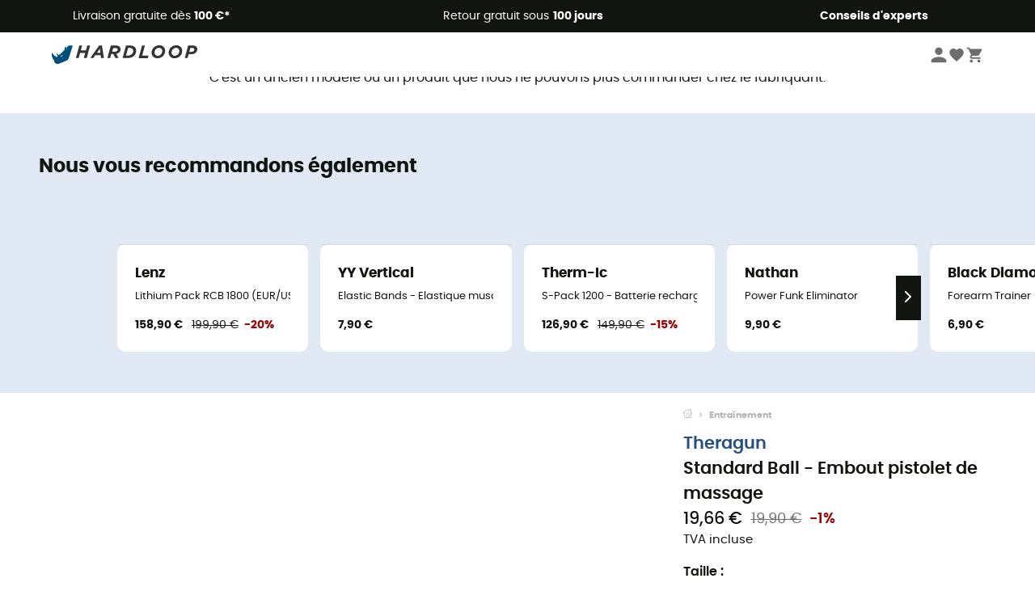

--- FILE ---
content_type: image/svg+xml
request_url: https://img.hardloop.com/image/upload/v1670494130/Strapi/insta_d6ca9feaaa.svg
body_size: 178
content:
<?xml version="1.0" encoding="UTF-8"?><svg id="Calque_1" xmlns="http://www.w3.org/2000/svg" viewBox="0 0 30 30"><defs><style>.cls-1{fill:#fff;}.cls-2{fill:#33322d;}</style></defs><path class="cls-1" d="M22.97,11.07c-.11-1.05-.51-1.97-1.28-2.71-.82-.78-1.82-1.12-2.91-1.18-1.87-.1-6.3-.17-7.86,.09-1.78,.29-2.95,1.33-3.44,3.09-.38,1.35-.3,7.58-.08,8.92,.3,1.83,1.38,3,3.19,3.47,1.25,.32,7.41,.28,8.8,.06,1.83-.3,3.01-1.37,3.48-3.18,.36-1.39,.24-7.29,.11-8.54v-.02Zm-1.47,7.94c-.21,1.39-1.13,2.25-2.53,2.4-1.28,.14-7.01,.22-8.19-.11-1.14-.32-1.79-1.1-1.98-2.24-.18-1.09-.22-6.56,0-8.02,.21-1.38,1.13-2.23,2.52-2.39,1.41-.16,6.47-.17,7.82,.03,1.38,.21,2.24,1.14,2.4,2.53,.14,1.3,.18,6.4-.03,7.8h0Zm-6.35-8.06c-2.25,0-4.08,1.82-4.08,4.07s1.82,4.08,4.07,4.08,4.08-1.82,4.08-4.07-1.82-4.08-4.07-4.08Zm-.03,6.71c-1.46-.01-2.62-1.2-2.61-2.66,.01-1.46,1.2-2.62,2.66-2.61,1.46,.01,2.62,1.2,2.61,2.66s-1.2,2.62-2.66,2.61Zm5.22-6.86c0,.53-.43,.95-.96,.95s-.95-.43-.95-.96,.43-.95,.96-.95,.95,.43,.95,.96Z"/><path class="cls-2" d="M22.97,11.07c-.11-1.05-.51-1.97-1.28-2.71-.82-.78-1.82-1.12-2.91-1.18-1.87-.1-6.3-.17-7.86,.09-1.78,.29-2.95,1.33-3.44,3.09-.38,1.35-.3,7.58-.08,8.92,.3,1.83,1.38,3,3.19,3.47,1.25,.32,7.41,.28,8.8,.06,1.83-.3,3.01-1.37,3.48-3.18,.36-1.39,.24-7.29,.11-8.54v-.02Zm-1.47,7.94c-.21,1.39-1.13,2.25-2.53,2.4-1.28,.14-7.01,.22-8.19-.11-1.14-.32-1.79-1.1-1.98-2.24-.18-1.09-.22-6.56,0-8.02,.21-1.38,1.13-2.23,2.52-2.39,1.41-.16,6.47-.17,7.82,.03,1.38,.21,2.24,1.14,2.4,2.53,.14,1.3,.18,6.4-.03,7.8h0Zm-6.35-8.06c-2.25,0-4.08,1.82-4.08,4.07s1.82,4.08,4.07,4.08,4.08-1.82,4.08-4.07-1.82-4.08-4.07-4.08Zm-.03,6.71c-1.46-.01-2.62-1.2-2.61-2.66,.01-1.46,1.2-2.62,2.66-2.61,1.46,.01,2.62,1.2,2.61,2.66s-1.2,2.62-2.66,2.61Zm5.22-6.86c0,.53-.43,.95-.96,.95s-.95-.43-.95-.96,.43-.95,.96-.95,.95,.43,.95,.96Z"/></svg>